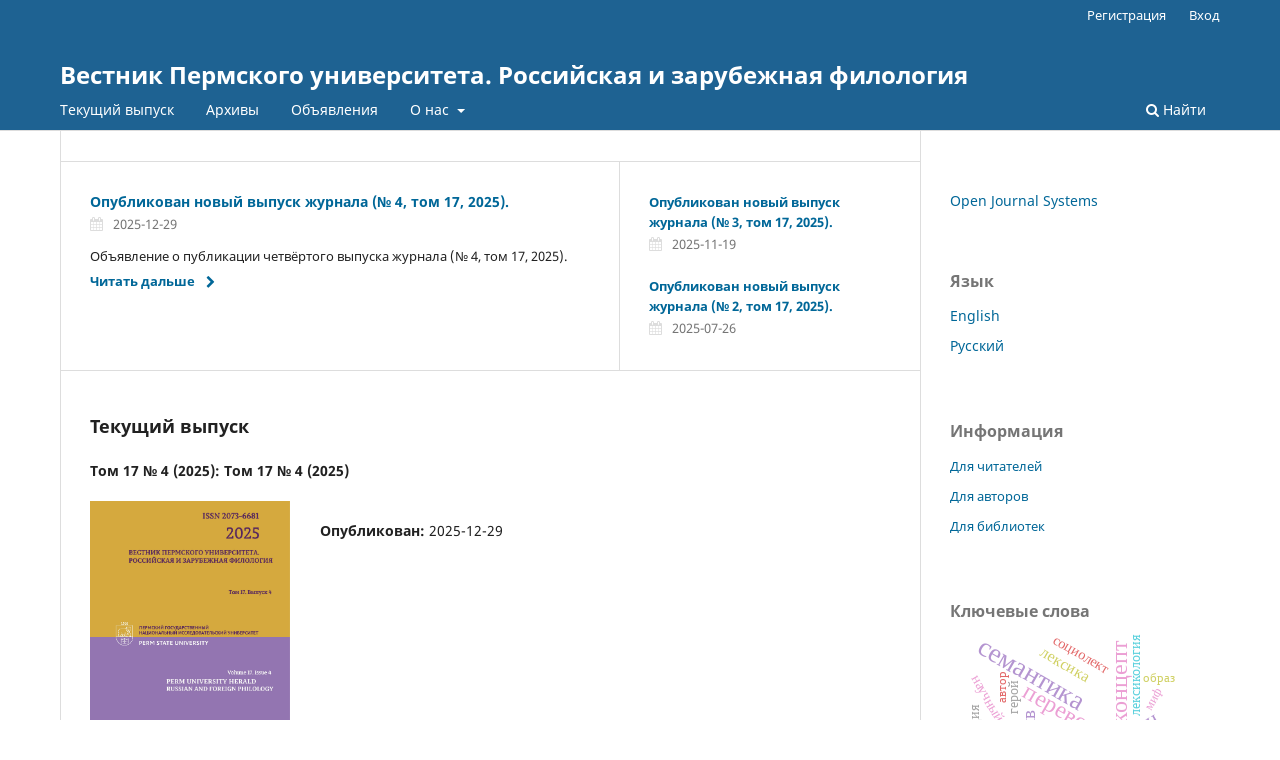

--- FILE ---
content_type: text/html; charset=utf-8
request_url: https://press.psu.ru/index.php/philology
body_size: 35142
content:
<!DOCTYPE html>
<html lang="ru-RU" xml:lang="ru-RU">
<head>
	<meta charset="utf-8">
	<meta name="viewport" content="width=device-width, initial-scale=1.0">
	<title>
		Вестник Пермского университета. Российская и зарубежная филология
					</title>

	
<meta name="description" content="Научный периодический журнал «Вестник Пермского университета. Российская и зарубежная филология» (ВАК)">
<meta name="generator" content="Open Journal Systems 3.3.0.8">
<link rel="alternate" type="application/atom+xml" href="https://press.psu.ru/index.php/philology/gateway/plugin/WebFeedGatewayPlugin/atom">
<link rel="alternate" type="application/rdf+xml" href="https://press.psu.ru/index.php/philology/gateway/plugin/WebFeedGatewayPlugin/rss">
<link rel="alternate" type="application/rss+xml" href="https://press.psu.ru/index.php/philology/gateway/plugin/WebFeedGatewayPlugin/rss2">
	<link rel="stylesheet" href="https://press.psu.ru/index.php/philology/$$$call$$$/page/page/css?name=stylesheet" type="text/css" /><link rel="stylesheet" href="https://press.psu.ru/index.php/philology/$$$call$$$/page/page/css?name=font" type="text/css" /><link rel="stylesheet" href="https://press.psu.ru/lib/pkp/styles/fontawesome/fontawesome.css?v=3.3.0.8" type="text/css" /><link rel="stylesheet" href="https://press.psu.ru/plugins/generic/citations/css/citations.css?v=3.3.0.8" type="text/css" /><link rel="stylesheet" href="https://press.psu.ru/plugins/generic/publons/styles/publons.css?v=3.3.0.8" type="text/css" />
</head>
<body class="pkp_page_index pkp_op_index" dir="ltr">

	<div class="pkp_structure_page">

				<header class="pkp_structure_head" id="headerNavigationContainer" role="banner">
						 <nav class="cmp_skip_to_content" aria-label="Переходы к ссылкам на контент">
	<a href="#pkp_content_main">Перейти к основному контенту</a>
	<a href="#siteNav">Перейти к главному меню навигации</a>
								<a href="#homepageAnnouncements">Перейти к объявлениям</a>
							<a href="#homepageIssue">Сразу перейти к текущему выпуску</a>
				<a href="#pkp_content_footer">Перейти к нижнему колонтитулу сайта</a>
</nav>

			<div class="pkp_head_wrapper">

				<div class="pkp_site_name_wrapper">
					<button class="pkp_site_nav_toggle">
						<span>Open Menu</span>
					</button>
											<h1 class="pkp_screen_reader">
															Вестник Пермского университета. Российская и зарубежная филология
													</h1>
										<div class="pkp_site_name">
																<a href="						https://press.psu.ru/index.php/philology/index
					" class="is_text">Вестник Пермского университета. Российская и зарубежная филология</a>
										</div>
				</div>

				
				<nav class="pkp_site_nav_menu" aria-label="Навигация сайта">
					<a id="siteNav"></a>
					<div class="pkp_navigation_primary_row">
						<div class="pkp_navigation_primary_wrapper">
																				<ul id="navigationPrimary" class="pkp_navigation_primary pkp_nav_list">
								<li class="">
				<a href="https://press.psu.ru/index.php/philology/issue/current">
					Текущий выпуск
				</a>
							</li>
								<li class="">
				<a href="https://press.psu.ru/index.php/philology/issue/archive">
					Архивы
				</a>
							</li>
								<li class="">
				<a href="https://press.psu.ru/index.php/philology/announcement">
					Объявления
				</a>
							</li>
								<li class="">
				<a href="https://press.psu.ru/index.php/philology/about">
					О нас
				</a>
									<ul>
																					<li class="">
									<a href="https://press.psu.ru/index.php/philology/about">
										О журнале
									</a>
								</li>
																												<li class="">
									<a href="https://press.psu.ru/index.php/philology/about/editorialTeam">
										Редакция
									</a>
								</li>
																												<li class="">
									<a href="https://press.psu.ru/index.php/philology/submission">
										Порядок поступления статьи
									</a>
								</li>
																												<li class="">
									<a href="https://press.psu.ru/index.php/philology/formatting">
										Требования к оформлению рукописей статей
									</a>
								</li>
																												<li class="">
									<a href="https://press.psu.ru/index.php/philology/reviewing">
										Положение о порядке рецензирования
									</a>
								</li>
																												<li class="">
									<a href="https://press.psu.ru/index.php/philology/about/privacy">
										Заявление о конфиденциальности
									</a>
								</li>
																												<li class="">
									<a href="http://www.psu.ru/files/docs/normativnaya_baza/base_nd/rabota-s-personalnymi-dannymi/2-politika-pgniu-v-otnoshenii-obrabotki-pd-07_2021.pdf">
										Политика обработки персональных данных
									</a>
								</li>
																												<li class="">
									<a href="https://press.psu.ru/index.php/philology/about/contact">
										Контакты
									</a>
								</li>
																		</ul>
							</li>
			</ul>

				

																						<div class="pkp_navigation_search_wrapper">
									<a href="https://press.psu.ru/index.php/philology/search" class="pkp_search pkp_search_desktop">
										<span class="fa fa-search" aria-hidden="true"></span>
										Найти
									</a>
								</div>
													</div>
					</div>
					<div class="pkp_navigation_user_wrapper" id="navigationUserWrapper">
							<ul id="navigationUser" class="pkp_navigation_user pkp_nav_list">
								<li class="profile">
				<a href="https://press.psu.ru/index.php/philology/user/register">
					Регистрация
				</a>
							</li>
								<li class="profile">
				<a href="https://press.psu.ru/index.php/philology/login">
					Вход
				</a>
							</li>
										</ul>

					</div>
				</nav>
			</div><!-- .pkp_head_wrapper -->
		</header><!-- .pkp_structure_head -->

						<div class="pkp_structure_content has_sidebar">
			<div class="pkp_structure_main" role="main">
				<a id="pkp_content_main"></a>

<div class="page_index_journal">

	

	
		
				<section class="cmp_announcements highlight_first">
			<a id="homepageAnnouncements"></a>
			<h2>
				Объявления
			</h2>
																
<article class="obj_announcement_summary">
	<h3>
		<a href="https://press.psu.ru/index.php/philology/announcement/view/114">
			Опубликован новый выпуск журнала (№ 4, том 17, 2025).
		</a>
	</h3>
	<div class="date">
		2025-12-29
	</div>
	<div class="summary">
		Объявление о публикации четвёртого выпуска журнала (№ 4, том 17, 2025).
		<a href="https://press.psu.ru/index.php/philology/announcement/view/114" class="read_more">
			<span aria-hidden="true" role="presentation">
				Читать дальше
			</span>
			<span class="pkp_screen_reader">
				Читать дальше про «Опубликован новый выпуск журнала (№ 4, том 17, 2025).»
			</span>
		</a>
	</div>
</article><!-- .obj_announcement_summary -->
					<div class="more">
																				<article class="obj_announcement_summary">
						<h4>
							<a href="https://press.psu.ru/index.php/philology/announcement/view/113">
								Опубликован новый выпуск журнала (№ 3, том 17, 2025).
							</a>
						</h4>
						<div class="date">
							2025-11-19
						</div>
					</article>
																				<article class="obj_announcement_summary">
						<h4>
							<a href="https://press.psu.ru/index.php/philology/announcement/view/111">
								Опубликован новый выпуск журнала (№ 2, том 17, 2025).
							</a>
						</h4>
						<div class="date">
							2025-07-26
						</div>
					</article>
										</div><!-- .more -->
		</section>
	
				<section class="current_issue">
			<a id="homepageIssue"></a>
			<h2>
				Текущий выпуск
			</h2>
			<div class="current_issue_title">
				Том 17 № 4 (2025): Том 17 № 4 (2025)
			</div>
				<div class="obj_issue_toc">

		
		<div class="heading">

									<a class="cover" href="https://press.psu.ru/index.php/philology/issue/view/623">
								<img src="https://press.psu.ru/public/journals/2/cover_issue_623_ru_RU.jpg" alt="					Показать Том 17 № 4 (2025): Том 17 № 4 (2025)
				">
			</a>
		
				
				
							<div class="published">
				<span class="label">
					Опубликован:
				</span>
				<span class="value">
					2025-12-29
				</span>
			</div>
			</div>

				<div class="galleys">
			<h3 id="issueTocGalleyLabel">
				Весь выпуск
			</h3>
			<ul class="galleys_links">
									<li>
						
	
			

<a class="obj_galley_link pdf" href="https://press.psu.ru/index.php/philology/issue/view/623/513" aria-labelledby=issueTocGalleyLabel>

		
	PDF

	</a>
					</li>
							</ul>
		</div>
	
		<div class="sections">
			<div class="section">
									<h3>
					ЯЗЫК, КУЛЬТУРА, ОБЩЕСТВО
				</h3>
						<ul class="cmp_article_list articles">
									<li>
						
	
<div class="obj_article_summary">
	
	<h4 class="title">
		<a id="article-11120" href="https://press.psu.ru/index.php/philology/article/view/11120">
			Деривация как универсальная категория языка: к 95-летию основателя пермской дериватологической школы профессора Л. Н. Мурзина
					</a>
	</h4>

		<div class="meta">
				<div class="authors">
			Лариса Михайловна Алексеева, Светлана Леонидовна Мишланова
		</div>
		
				
		
	</div>
	
			<ul class="galleys_links">
																									<li>
																										
	
							

<a class="obj_galley_link pdf" href="https://press.psu.ru/index.php/philology/article/view/11120/6791" aria-labelledby=article-11120>

		
	PDF

	</a>
				</li>
					</ul>
	
	
</div>
					</li>
									<li>
						
	
<div class="obj_article_summary">
	
	<h4 class="title">
		<a id="article-11121" href="https://press.psu.ru/index.php/philology/article/view/11121">
			Уха из старого петуха: названия невкусных и малопитательных блюд в русских говорах Пермского края
					</a>
	</h4>

		<div class="meta">
				<div class="authors">
			Юлия Владимировна Зверева
		</div>
		
				
		
	</div>
	
			<ul class="galleys_links">
																									<li>
																										
	
							

<a class="obj_galley_link pdf" href="https://press.psu.ru/index.php/philology/article/view/11121/6792" aria-labelledby=article-11121>

		
	PDF

	</a>
				</li>
					</ul>
	
	
</div>
					</li>
									<li>
						
	
<div class="obj_article_summary">
	
	<h4 class="title">
		<a id="article-11122" href="https://press.psu.ru/index.php/philology/article/view/11122">
			Экотекст в современном медиапространстве на примере детского радиовещания в Европе
					</a>
	</h4>

		<div class="meta">
				<div class="authors">
			Елена Станиславовна Зубаркина, Юлия Артуровна Мискевич
		</div>
		
				
		
	</div>
	
			<ul class="galleys_links">
																									<li>
																										
	
							

<a class="obj_galley_link pdf" href="https://press.psu.ru/index.php/philology/article/view/11122/6793" aria-labelledby=article-11122>

		
	PDF

	</a>
				</li>
					</ul>
	
	
</div>
					</li>
									<li>
						
	
<div class="obj_article_summary">
	
	<h4 class="title">
		<a id="article-11123" href="https://press.psu.ru/index.php/philology/article/view/11123">
			Аргументы в защиту номинации «дискурсивные основания речеведения» (к уточнению понятия «дискурсивные основания») 
							<span class="subtitle">
					К столетию со дня рождения М. Н. Кожиной
				</span>
					</a>
	</h4>

		<div class="meta">
				<div class="authors">
			Мария Павловна Котюрова, Наталья Васильевна Соловьева, Лариса Сергеевна Тихомирова
		</div>
		
				
		
	</div>
	
			<ul class="galleys_links">
																									<li>
																										
	
							

<a class="obj_galley_link pdf" href="https://press.psu.ru/index.php/philology/article/view/11123/6794" aria-labelledby=article-11123>

		
	PDF

	</a>
				</li>
					</ul>
	
	
</div>
					</li>
									<li>
						
	
<div class="obj_article_summary">
	
	<h4 class="title">
		<a id="article-11127" href="https://press.psu.ru/index.php/philology/article/view/11127">
			Переводчик и реципиент как субъекты дискурса: аксиологический аспект
					</a>
	</h4>

		<div class="meta">
				<div class="authors">
			Людмила Вениаминовна Кушнина
		</div>
		
				
		
	</div>
	
			<ul class="galleys_links">
																									<li>
																										
	
							

<a class="obj_galley_link pdf" href="https://press.psu.ru/index.php/philology/article/view/11127/6800" aria-labelledby=article-11127>

		
	PDF

	</a>
				</li>
					</ul>
	
	
</div>
					</li>
									<li>
						
	
<div class="obj_article_summary">
	
	<h4 class="title">
		<a id="article-11133" href="https://press.psu.ru/index.php/philology/article/view/11133">
			Тексты клинических рекомендаций в аспекте категории информативности
					</a>
	</h4>

		<div class="meta">
				<div class="authors">
			Наталия Анатольевна Романова, Лариса Анатольевна Джелалова
		</div>
		
				
		
	</div>
	
			<ul class="galleys_links">
																									<li>
																										
	
							

<a class="obj_galley_link pdf" href="https://press.psu.ru/index.php/philology/article/view/11133/6807" aria-labelledby=article-11133>

		
	PDF

	</a>
				</li>
					</ul>
	
	
</div>
					</li>
									<li>
						
	
<div class="obj_article_summary">
	
	<h4 class="title">
		<a id="article-11143" href="https://press.psu.ru/index.php/philology/article/view/11143">
			Функциональная стилистика научного текста М. Н. Кожиной и современные корпусные исследования по идентификации искусственно сгенерированного контента 
					</a>
	</h4>

		<div class="meta">
				<div class="authors">
			Надежда Константиновна Рябцева
		</div>
		
				
		
	</div>
	
			<ul class="galleys_links">
																									<li>
																										
	
							

<a class="obj_galley_link pdf" href="https://press.psu.ru/index.php/philology/article/view/11143/6813" aria-labelledby=article-11143>

		
	PDF

	</a>
				</li>
					</ul>
	
	
</div>
					</li>
									<li>
						
	
<div class="obj_article_summary">
	
	<h4 class="title">
		<a id="article-11144" href="https://press.psu.ru/index.php/philology/article/view/11144">
			Языковые средства оформления текстов-воспоминаний о детстве (на материале устных рассказов коми-пермяков)
					</a>
	</h4>

		<div class="meta">
				<div class="authors">
			Екатерина Николаевна Свалова
		</div>
		
				
		
	</div>
	
			<ul class="galleys_links">
																									<li>
																										
	
							

<a class="obj_galley_link pdf" href="https://press.psu.ru/index.php/philology/article/view/11144/6814" aria-labelledby=article-11144>

		
	PDF

	</a>
				</li>
					</ul>
	
	
</div>
					</li>
							</ul>
				</div>
			<div class="section">
									<h3>
					ЛИТЕРАТУРА В КОНТЕКСТЕ КУЛЬТУРЫ
				</h3>
						<ul class="cmp_article_list articles">
									<li>
						
	
<div class="obj_article_summary">
	
	<h4 class="title">
		<a id="article-11145" href="https://press.psu.ru/index.php/philology/article/view/11145">
			Чудаки и безумцы в романах Г. К. Честертона
					</a>
	</h4>

		<div class="meta">
				<div class="authors">
			Екатерина Владимировна Васильева
		</div>
		
				
		
	</div>
	
			<ul class="galleys_links">
																									<li>
																										
	
							

<a class="obj_galley_link pdf" href="https://press.psu.ru/index.php/philology/article/view/11145/6815" aria-labelledby=article-11145>

		
	PDF

	</a>
				</li>
					</ul>
	
	
</div>
					</li>
									<li>
						
	
<div class="obj_article_summary">
	
	<h4 class="title">
		<a id="article-11146" href="https://press.psu.ru/index.php/philology/article/view/11146">
			Принцип «игрового перевертыша» в детской художественной литературе
					</a>
	</h4>

		<div class="meta">
				<div class="authors">
			Татьяна Александровна Гридина, Надежда Ильинична Коновалова
		</div>
		
				
		
	</div>
	
			<ul class="galleys_links">
																									<li>
																										
	
							

<a class="obj_galley_link pdf" href="https://press.psu.ru/index.php/philology/article/view/11146/6816" aria-labelledby=article-11146>

		
	PDF

	</a>
				</li>
					</ul>
	
	
</div>
					</li>
									<li>
						
	
<div class="obj_article_summary">
	
	<h4 class="title">
		<a id="article-11147" href="https://press.psu.ru/index.php/philology/article/view/11147">
			Литература и политика: за и против (рефлексия над книгой О. Ю. Пановой о советско-афроамериканских литературных взаимосвязях)
					</a>
	</h4>

		<div class="meta">
				<div class="authors">
			Елена Георгиевна Доценко
		</div>
		
				
		
	</div>
	
			<ul class="galleys_links">
																									<li>
																										
	
							

<a class="obj_galley_link pdf" href="https://press.psu.ru/index.php/philology/article/view/11147/6817" aria-labelledby=article-11147>

		
	PDF

	</a>
				</li>
					</ul>
	
	
</div>
					</li>
									<li>
						
	
<div class="obj_article_summary">
	
	<h4 class="title">
		<a id="article-11148" href="https://press.psu.ru/index.php/philology/article/view/11148">
			Конфликт поколений в романе З. Смит «Белые зубы»
					</a>
	</h4>

		<div class="meta">
				<div class="authors">
			Светлана Васильевна Любеева
		</div>
		
				
		
	</div>
	
			<ul class="galleys_links">
																									<li>
																										
	
							

<a class="obj_galley_link pdf" href="https://press.psu.ru/index.php/philology/article/view/11148/6818" aria-labelledby=article-11148>

		
	PDF

	</a>
				</li>
					</ul>
	
	
</div>
					</li>
									<li>
						
	
<div class="obj_article_summary">
	
	<h4 class="title">
		<a id="article-11149" href="https://press.psu.ru/index.php/philology/article/view/11149">
			Рецепция творчества Обри Бердсли в романах Ады Леверсон 1910-х годов
					</a>
	</h4>

		<div class="meta">
				<div class="authors">
			Ирина Александровна Новокрещенных
		</div>
		
				
		
	</div>
	
			<ul class="galleys_links">
																									<li>
																										
	
							

<a class="obj_galley_link pdf" href="https://press.psu.ru/index.php/philology/article/view/11149/6819" aria-labelledby=article-11149>

		
	PDF

	</a>
				</li>
					</ul>
	
	
</div>
					</li>
									<li>
						
	
<div class="obj_article_summary">
	
	<h4 class="title">
		<a id="article-11150" href="https://press.psu.ru/index.php/philology/article/view/11150">
			La femme fatale: типологические художественные переклички У. М. Теккерея и И. С. Тургенева («История Генри Эсмонда» и «Дым»)
					</a>
	</h4>

		<div class="meta">
				<div class="authors">
			Борис Михайлович Проскурнин
		</div>
		
				
		
	</div>
	
			<ul class="galleys_links">
																									<li>
																										
	
							

<a class="obj_galley_link pdf" href="https://press.psu.ru/index.php/philology/article/view/11150/6820" aria-labelledby=article-11150>

		
	PDF

	</a>
				</li>
					</ul>
	
	
</div>
					</li>
									<li>
						
	
<div class="obj_article_summary">
	
	<h4 class="title">
		<a id="article-11151" href="https://press.psu.ru/index.php/philology/article/view/11151">
			Призраки прошлого в рассказе А. Штифтера «Три кузнеца своей судьбы»
					</a>
	</h4>

		<div class="meta">
				<div class="authors">
			Наталия Эдуардовна Сейбель
		</div>
		
				
		
	</div>
	
			<ul class="galleys_links">
																									<li>
																										
	
							

<a class="obj_galley_link pdf" href="https://press.psu.ru/index.php/philology/article/view/11151/6821" aria-labelledby=article-11151>

		
	PDF

	</a>
				</li>
					</ul>
	
	
</div>
					</li>
							</ul>
				</div>
		</div><!-- .sections -->
</div>
			<a href="https://press.psu.ru/index.php/philology/issue/archive" class="read_more">
				Показать все выпуски
			</a>
		</section>
	
		</div><!-- .page -->

	</div><!-- pkp_structure_main -->

									<div class="pkp_structure_sidebar left" role="complementary" aria-label="Боковая панель">
				 
<div class="pkp_block block_developed_by">
	<h2 class="pkp_screen_reader">
		Разработано
	</h2>

	<div class="content">
		<a href="http://pkp.sfu.ca/ojs/">
			Open Journal Systems
		</a>
	</div>
</div>
<div class="pkp_block block_language">
	<h2 class="title">
		Язык
	</h2>

	<div class="content">
		<ul>
							<li class="locale_en_US" lang="en-US">
					<a href="https://press.psu.ru/index.php/philology/user/setLocale/en_US?source=%2Findex.php%2Fphilology">
						English
					</a>
				</li>
							<li class="locale_ru_RU current" lang="ru-RU">
					<a href="https://press.psu.ru/index.php/philology/user/setLocale/ru_RU?source=%2Findex.php%2Fphilology">
						Русский
					</a>
				</li>
					</ul>
	</div>
</div><!-- .block_language -->
<div class="pkp_block block_information">
	<h2 class="title">Информация</h2>
	<div class="content">
		<ul>
							<li>
					<a href="https://press.psu.ru/index.php/philology/information/readers">
						Для читателей
					</a>
				</li>
										<li>
					<a href="https://press.psu.ru/index.php/philology/information/authors">
						Для авторов
					</a>
				</li>
										<li>
					<a href="https://press.psu.ru/index.php/philology/information/librarians">
						Для библиотек
					</a>
				</li>
					</ul>
	</div>
</div>
<div class="pkp_block block_Keywordcloud">
	<span class="title">Ключевые слова</span>
	<div class="content" id='wordcloud'></div>

	<script>
	function randomColor() {
		var cores = ['#1f77b4', '#ff7f0e', '#2ca02c', '#d62728', '#9467bd', '#8c564b', '#e377c2', '#7f7f7f', '#bcbd22', '#17becf'];
		return cores[Math.floor(Math.random()*cores.length)];
	}

	document.addEventListener("DOMContentLoaded", function() {
		var keywords = [{"text":"\u0441\u0435\u043c\u0430\u043d\u0442\u0438\u043a\u0430","size":12},{"text":"\u043f\u0435\u0440\u0435\u0432\u043e\u0434","size":10},{"text":"\u043a\u043e\u043d\u0446\u0435\u043f\u0442","size":10},{"text":"\u043c\u0435\u0442\u0430\u0444\u043e\u0440\u0430","size":10},{"text":"\u0440\u043e\u043c\u0430\u043d","size":8},{"text":"\u043c\u043e\u0442\u0438\u0432","size":7},{"text":"\u043a\u0443\u043b\u044c\u0442\u0443\u0440\u0430","size":6},{"text":"\u0434\u0438\u0441\u043a\u0443\u0440\u0441","size":6},{"text":"\u043a\u043e\u043c\u0438-\u043f\u0435\u0440\u043c\u044f\u0446\u043a\u0438\u0439 \u044f\u0437\u044b\u043a","size":5},{"text":"\u044d\u0442\u0438\u043c\u043e\u043b\u043e\u0433\u0438\u044f","size":5},{"text":"\u043b\u0435\u043a\u0441\u0438\u043a\u0430","size":5},{"text":"\u0430\u043d\u0433\u043b\u0438\u0439\u0441\u043a\u0430\u044f \u043b\u0438\u0442\u0435\u0440\u0430\u0442\u0443\u0440\u0430","size":5},{"text":"\u0438\u043d\u0442\u0435\u0440\u0442\u0435\u043a\u0441\u0442\u0443\u0430\u043b\u044c\u043d\u043e\u0441\u0442\u044c","size":5},{"text":"\u0437\u0432\u0443\u043a\u043e\u0432\u043e\u0439 \u043a\u043e\u0440\u043f\u0443\u0441","size":5},{"text":"\u044d\u0442\u043d\u043e\u043b\u0438\u043d\u0433\u0432\u0438\u0441\u0442\u0438\u043a\u0430","size":5},{"text":"\u044d\u043a\u0444\u0440\u0430\u0441\u0438\u0441","size":5},{"text":"\u043d\u0430\u0443\u0447\u043d\u044b\u0439 \u0442\u0435\u043a\u0441\u0442","size":4},{"text":"\u0433\u0435\u0440\u043e\u0439","size":4},{"text":"\u043c\u043e\u0434\u0435\u0440\u043d\u0438\u0437\u043c","size":4},{"text":"\u041f\u0435\u0440\u043c\u0441\u043a\u0438\u0439 \u043a\u0440\u0430\u0439","size":4},{"text":"\u043b\u0438\u043d\u0433\u0432\u0438\u0441\u0442\u0438\u0447\u0435\u0441\u043a\u0430\u044f \u043f\u0435\u0440\u0441\u043e\u043d\u043e\u043b\u043e\u0433\u0438\u044f","size":4},{"text":"\u0438\u0441\u0442\u043e\u0440\u0438\u0447\u0435\u0441\u043a\u0430\u044f \u044f\u0437\u044b\u043a\u043e\u0432\u0430\u044f \u043b\u0438\u0447\u043d\u043e\u0441\u0442\u044c","size":4},{"text":"\u0436\u0430\u043d\u0440","size":4},{"text":"\u0438\u043d\u0442\u0435\u0440\u043c\u0435\u0434\u0438\u0430\u043b\u044c\u043d\u043e\u0441\u0442\u044c","size":4},{"text":"\u0430\u043c\u0435\u0440\u0438\u043a\u0430\u043d\u0441\u043a\u0430\u044f \u043b\u0438\u0442\u0435\u0440\u0430\u0442\u0443\u0440\u0430","size":4},{"text":"\u0414\u0436\u043e\u0440\u0434\u0436 \u042d\u043b\u0438\u043e\u0442","size":4},{"text":"\u0444\u0443\u043d\u043a\u0446\u0438\u043e\u043d\u0430\u043b\u044c\u043d\u0430\u044f \u0441\u0442\u0438\u043b\u0438\u0441\u0442\u0438\u043a\u0430","size":4},{"text":"\u0440\u0435\u0446\u0435\u043f\u0446\u0438\u044f","size":4},{"text":"\u043b\u0435\u043a\u0441\u0438\u043a\u043e\u043b\u043e\u0433\u0438\u044f","size":4},{"text":"\u044d\u043f\u0438\u0441\u0442\u043e\u043b\u044f\u0440\u043d\u044b\u0439 \u0442\u0435\u043a\u0441\u0442","size":4},{"text":"\u0441\u043e\u0446\u0438\u043e\u043b\u0435\u043a\u0442","size":4},{"text":"\u0438\u043d\u0442\u0435\u0440\u0440\u043e\u0433\u0430\u0442\u0438\u0432\u043d\u043e\u0441\u0442\u044c","size":3},{"text":"\u0445\u0440\u043e\u043d\u043e\u0442\u043e\u043f","size":3},{"text":"\u0414\u043e\u0441\u0442\u043e\u0435\u0432\u0441\u043a\u0438\u0439","size":3},{"text":"\u0441\u0435\u043c\u0430\u043d\u0442\u0438\u0447\u0435\u0441\u043a\u0430\u044f \u0434\u0435\u0440\u0438\u0432\u0430\u0446\u0438\u044f","size":3},{"text":"\u0445\u0443\u0434\u043e\u0436\u0435\u0441\u0442\u0432\u0435\u043d\u043d\u044b\u0439 \u0442\u0435\u043a\u0441\u0442","size":3},{"text":"\u0430\u0432\u0442\u043e\u0440","size":3},{"text":"\u044f\u0437\u044b\u043a\u043e\u0432\u0430\u044f \u043a\u0430\u0440\u0442\u0438\u043d\u0430 \u043c\u0438\u0440\u0430","size":3},{"text":"\u0442\u0435\u0440\u043c\u0438\u043d\u044b \u0440\u043e\u0434\u0441\u0442\u0432\u0430","size":3},{"text":"\u043c\u0438\u0444","size":3},{"text":"\u043e\u0431\u0440\u0430\u0437","size":3},{"text":"\u0441\u0435\u043c\u0430\u043d\u0442\u0438\u043a\u043e-\u043c\u043e\u0442\u0438\u0432\u0430\u0446\u0438\u043e\u043d\u043d\u0430\u044f \u0440\u0435\u043a\u043e\u043d\u0441\u0442\u0440\u0443\u043a\u0446\u0438\u044f","size":3},{"text":"\u044d\u043a\u0437\u0438\u0441\u0442\u0435\u043d\u0446\u0438\u0430\u043b\u0438\u0437\u043c","size":3},{"text":"\u0444\u043e\u043b\u044c\u043a\u043b\u043e\u0440","size":3},{"text":"\u0434\u0438\u0430\u043b\u0435\u043a\u0442","size":3},{"text":"\u043d\u0430\u0440\u0440\u0430\u0442\u0438\u0432","size":3},{"text":"\u0440\u0443\u0441\u0441\u043a\u0438\u0439 \u044f\u0437\u044b\u043a","size":3},{"text":"\u0420\u0443\u0441\u0441\u043a\u0438\u0439 \u0421\u0435\u0432\u0435\u0440","size":3},{"text":"\u0440\u0443\u0441\u0441\u043a\u0438\u0439 \u044f\u0437\u044b\u043a.","size":3},{"text":"\u043b\u0438\u043d\u0433\u0432\u043e\u043a\u0443\u043b\u044c\u0442\u0443\u0440\u0430","size":3}];
		var totalWeight = 0;
		var width = 300;
		var height = 200;
		var transitionDuration = 200;	
		var length_keywords = keywords.length;
		var layout = d3.layout.cloud();

		layout.size([width, height])
			.words(keywords)
			.fontSize(function(d)
			{
				return fontSize(+d.size);
			})
			.on('end', draw);
		
		var svg = d3.select("#wordcloud").append("svg")
			.attr("viewBox", "0 0 " + width + " " + height)	
			.attr("width", '100%');		
		
		function update() {
			var words = layout.words();
			fontSize = d3.scaleLinear().range([16, 34]);
			if (words.length) {
				fontSize.domain([+words[words.length - 1].size || 1, +words[0].size]);
			}
		}
		
		keywords.forEach(function(item,index){totalWeight += item.size;});

		update();

		function draw(words, bounds) {
			var w = layout.size()[0],
                h = layout.size()[1];

			scaling = bounds
                ? Math.min(
                      w / Math.abs(bounds[1].x - w / 2),
                      w / Math.abs(bounds[0].x - w / 2),
                      h / Math.abs(bounds[1].y - h / 2),
                      h / Math.abs(bounds[0].y - h / 2),
                  ) / 2
                : 1;

			svg
			.append("g")
			.attr(
                "transform",
                "translate(" + [w >> 1, h >> 1] + ")scale(" + scaling + ")",
            )
			.selectAll("text")
				.data(words)
			.enter().append("text")
				.style("font-size", function(d) { return d.size + "px"; })
				.style("font-family", 'serif')
				.style("fill", randomColor)
				.style('cursor', 'pointer')
				.style('opacity', 0.7)
				.attr('class', 'keyword')
				.attr("text-anchor", "middle")
				.attr("transform", function(d) {
					return "translate(" + [d.x, d.y] + ")rotate(" + d.rotate + ")";
				}) 
				.text(function(d) { return d.text; })
				.on("click", function(d, i){
					window.location = "https://press.psu.ru/index.php/philology/search?query=QUERY_SLUG".replace(/QUERY_SLUG/, encodeURIComponent(''+d.text+''));
				})
				.on("mouseover", function(d, i) {
					d3.select(this).transition()
						.duration(transitionDuration)
						.style('font-size',function(d) { return (d.size + 3) + "px"; })
						.style('opacity', 1);
				})
				.on("mouseout", function(d, i) {
					d3.select(this).transition()
						.duration(transitionDuration)
						.style('font-size',function(d) { return d.size + "px"; })
						.style('opacity', 0.7);
				})
				.on('resize', function() { update() });
		}

		layout.start();

	});

	</script>
</div><div class="pkp_block block_web_feed">
	<h2 class="title">Текущий выпуск</h2>
	<div class="content">
		<ul>
			<li>
				<a href="https://press.psu.ru/index.php/philology/gateway/plugin/WebFeedGatewayPlugin/atom">
					<img src="https://press.psu.ru/lib/pkp/templates/images/atom.svg" alt="Логотип Atom">
				</a>
			</li>
			<li>
				<a href="https://press.psu.ru/index.php/philology/gateway/plugin/WebFeedGatewayPlugin/rss2">
					<img src="https://press.psu.ru/lib/pkp/templates/images/rss20_logo.svg" alt="Логотип RSS2">
				</a>
			</li>
			<li>
				<a href="https://press.psu.ru/index.php/philology/gateway/plugin/WebFeedGatewayPlugin/rss">
					<img src="https://press.psu.ru/lib/pkp/templates/images/rss10_logo.svg" alt="Логотип RSS1">
				</a>
			</li>
		</ul>
	</div>
</div>
<div class="pkp_block block_make_submission">
	<h2 class="pkp_screen_reader">
		Отправить материал
	</h2>

	<div class="content">
		<a class="block_make_submission_link" href="https://press.psu.ru/index.php/philology/about/submissions">
			Отправить материал
		</a>
	</div>
</div>

			</div><!-- pkp_sidebar.left -->
			</div><!-- pkp_structure_content -->

<div class="pkp_structure_footer_wrapper" role="contentinfo">
	<a id="pkp_content_footer"></a>

	<div class="pkp_structure_footer">

					<div class="pkp_footer_content">
				<p><a href="http://www.psu.ru/files/docs/normativnaya_baza/base_nd/rabota-s-personalnymi-dannymi/2-politika-pgniu-v-otnoshenii-obrabotki-pd-07_2021.pdf" target="_blank" rel="noopener">Политика ПГНИУ в отношении обработки персональных данных</a></p>
			</div>
		
		<div class="pkp_brand_footer" role="complementary">
			<a href="https://press.psu.ru/index.php/philology/about/aboutThisPublishingSystem">
				<img alt="Больше информации об этой издательской системе, платформе и рабочем процессе от OJS/PKP." src="https://press.psu.ru/templates/images/ojs_brand.png">
			</a>
		</div>
	</div>
</div><!-- pkp_structure_footer_wrapper -->

</div><!-- pkp_structure_page -->

<script src="https://press.psu.ru/lib/pkp/lib/vendor/components/jquery/jquery.js?v=3.3.0.8" type="text/javascript"></script><script src="https://press.psu.ru/lib/pkp/lib/vendor/components/jqueryui/jquery-ui.js?v=3.3.0.8" type="text/javascript"></script><script src="https://press.psu.ru/plugins/themes/default/js/lib/popper/popper.js?v=3.3.0.8" type="text/javascript"></script><script src="https://press.psu.ru/plugins/themes/default/js/lib/bootstrap/util.js?v=3.3.0.8" type="text/javascript"></script><script src="https://press.psu.ru/plugins/themes/default/js/lib/bootstrap/dropdown.js?v=3.3.0.8" type="text/javascript"></script><script src="https://press.psu.ru/plugins/themes/default/js/main.js?v=3.3.0.8" type="text/javascript"></script><script src="https://d3js.org/d3.v4.js?v=3.3.0.8" type="text/javascript"></script><script src="https://cdn.jsdelivr.net/gh/holtzy/D3-graph-gallery@master/LIB/d3.layout.cloud.js?v=3.3.0.8" type="text/javascript"></script><script type="text/javascript">
(function(i,s,o,g,r,a,m){i['GoogleAnalyticsObject']=r;i[r]=i[r]||function(){
(i[r].q=i[r].q||[]).push(arguments)},i[r].l=1*new Date();a=s.createElement(o),
m=s.getElementsByTagName(o)[0];a.async=1;a.src=g;m.parentNode.insertBefore(a,m)
})(window,document,'script','https://www.google-analytics.com/analytics.js','ga');

ga('create', 'UA-111110940-1', 'auto');
ga('send', 'pageview');
</script>


</body>
</html>


--- FILE ---
content_type: text/plain
request_url: https://www.google-analytics.com/j/collect?v=1&_v=j102&a=227455589&t=pageview&_s=1&dl=https%3A%2F%2Fpress.psu.ru%2Findex.php%2Fphilology&ul=en-us%40posix&dt=%D0%92%D0%B5%D1%81%D1%82%D0%BD%D0%B8%D0%BA%20%D0%9F%D0%B5%D1%80%D0%BC%D1%81%D0%BA%D0%BE%D0%B3%D0%BE%20%D1%83%D0%BD%D0%B8%D0%B2%D0%B5%D1%80%D1%81%D0%B8%D1%82%D0%B5%D1%82%D0%B0.%20%D0%A0%D0%BE%D1%81%D1%81%D0%B8%D0%B9%D1%81%D0%BA%D0%B0%D1%8F%20%D0%B8%20%D0%B7%D0%B0%D1%80%D1%83%D0%B1%D0%B5%D0%B6%D0%BD%D0%B0%D1%8F%20%D1%84%D0%B8%D0%BB%D0%BE%D0%BB%D0%BE%D0%B3%D0%B8%D1%8F&sr=1280x720&vp=1280x720&_u=IEBAAEABAAAAACAAI~&jid=1947798044&gjid=671739299&cid=1081383865.1768691818&tid=UA-111110940-1&_gid=2139131318.1768691818&_r=1&_slc=1&z=1720190854
body_size: -449
content:
2,cG-R2RL7KZBBE